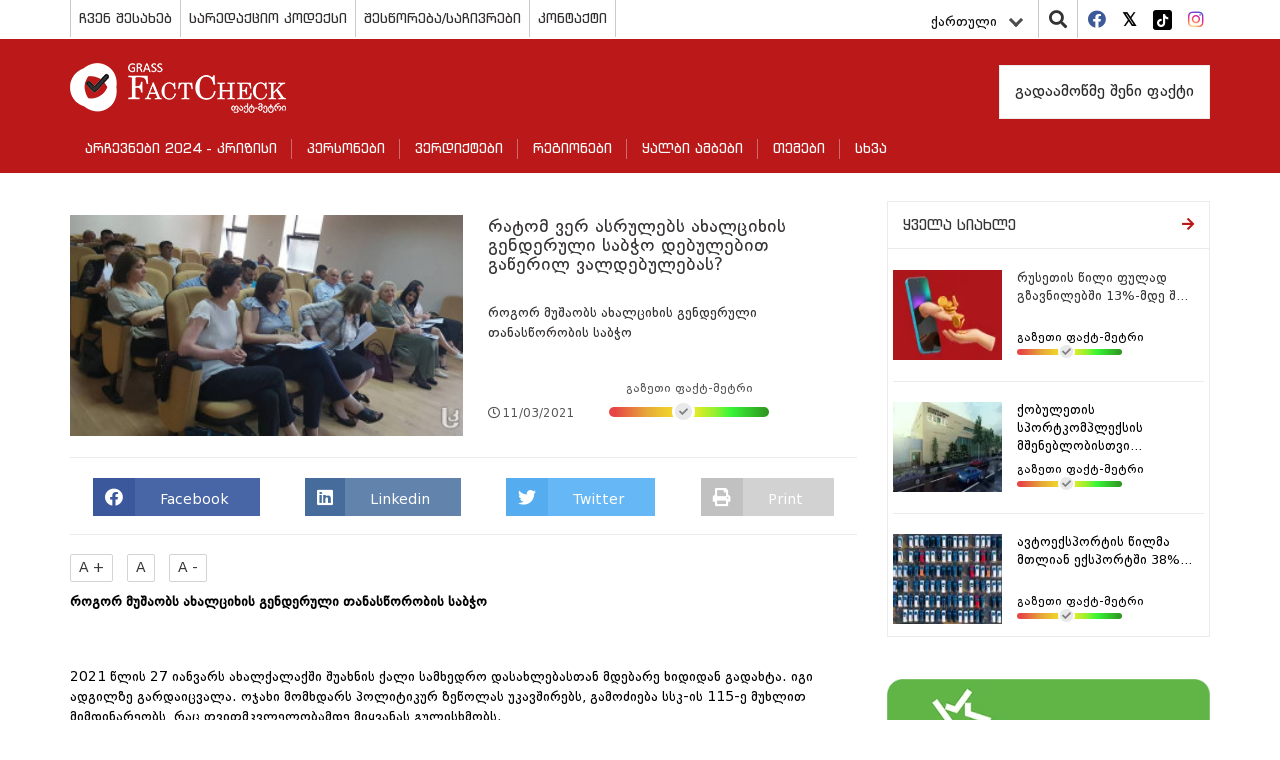

--- FILE ---
content_type: text/html; charset=UTF-8
request_url: https://www.factcheck.ge/ka/story/39189-ratom-ver-asrulebs-axalcixis-genderuli-sabcho-debulebit-gatseril-valdebulebas
body_size: 11197
content:
<!DOCTYPE html>
<html lang="ka">
<head>
    <meta charset="utf-8">
    <meta http-equiv="X-UA-Compatible" content="IE=edge">
    <meta name="viewport" content="width=device-width, initial-scale=1">
        <title>რატომ ვერ ასრულებს ახალციხის გენდერული საბჭო დებულებით გაწერილ ვალდებულებას? | Factcheck.ge</title>
            <meta name="description" content="როგორ მუშაობს ახალციხის გენდერული თანასწორობის საბჭო

2021 წლის 27 იანვარს ახალქალაქში შუახნის ქალი სამხედრო დასახლებასთან მდებარე ხიდიდან გადახტა. იგ..."/>
        <meta name="keywords" content=""/>
    <meta property="og:url" content="https://www.factcheck.ge/ka/story/39189-ratom-ver-asrulebs-axalcixis-genderuli-sabcho-debulebit-gatseril-valdebulebas">
    <meta property="og:site_name" content="Factcheck.ge"/>
    <meta property="og:title" content="რატომ ვერ ასრულებს ახალციხის გენდერული საბჭო დებულებით გაწერილ ვალდებულებას? | Factcheck.ge">
    <meta property="og:type" content="article">
    <meta property="og:image:width" content="1200">
    <meta property="og:image:height" content="630">
    <meta property="og:image" content="https://www.factcheck.ge/storage/files/1200x630/b465e3a0-8238-11eb-8285-5f4f2663a4e9.jpg">
    <meta property="og:description" content="როგორ მუშაობს ახალციხის გენდერული თანასწორობის საბჭო

2021 წლის 27 იანვარს ახალქალაქში შუახნის ქალი სამხედრო დასახლებასთან მდებარე ხიდიდან გადახტა. იგ...">
    <meta property="fb:app_id" content="602808230310469">
    <meta property="fb:pages" content="471759786227198">
    <meta itemprop="name" content="">
    <meta itemprop="image" content="https://www.factcheck.ge/storage/files/1200x630/b465e3a0-8238-11eb-8285-5f4f2663a4e9.jpg">
    <meta name="twitter:card" content="summary_large_image" />
    <meta name="twitter:url" content="https://www.factcheck.ge/ka/story/39189-ratom-ver-asrulebs-axalcixis-genderuli-sabcho-debulebit-gatseril-valdebulebas" />
    <meta name="twitter:title" content="რატომ ვერ ასრულებს ახალციხის გენდერული საბჭო დებულებით გაწერილ ვალდებულებას? | Factcheck.ge" />
    <meta name="twitter:description" content="როგორ მუშაობს ახალციხის გენდერული თანასწორობის საბჭო

2021 წლის 27 იანვარს ახალქალაქში შუახნის ქალი სამხედრო დასახლებასთან მდებარე ხიდიდან გადახტა. იგ..." />
    <meta name="twitter:image:src" content="https://www.factcheck.ge/storage/files/1200x630/b465e3a0-8238-11eb-8285-5f4f2663a4e9.jpg" />
    <meta name="twitter:site" content="Factcheck.ge" />
    <!-- CSRF Token -->
    <meta name="csrf-token" content="1pD8GZKckk8MKzN1iN6XWpR5AEDWs85eGv1sVnwd">
    <!-- Favicon -->
    <link rel="icon" href="https://www.factcheck.ge/images/favicon.png" type="image/x-icon" />
    <link rel="apple-touch-icon" href="https://www.factcheck.ge/images/favicon.png">
    <!-- Styles -->
    <link rel="stylesheet" href="https://www.factcheck.ge/assets/app.css">
    <meta name="robots" content="index,follow,all">
    <!-- Google tag (gtag.js) -->
    <script async src="https://www.googletagmanager.com/gtag/js?id=G-SZ0QZNJ9LC"></script>
    <script>
       window.dataLayer = window.dataLayer || [];
       function gtag(){dataLayer.push(arguments);}
       gtag('js', new Date());
       gtag('config', 'G-SZ0QZNJ9LC');
    </script>
</head>
   <body>
      <header>
         <div class="container">
            <div class="row ">
               <div class="col-md-12 p-0">
                  <div class="top-line">
                     <div class="top-menu" id="header_main_menu">
     <div class="nav-mobile"><a id="top-menu-toggle" href="#!"><span></span><span></span><span></span></a></div>
    <ul>
    	    		                <li class="with-sub">
                    <a href="https://www.factcheck.ge/ka/page/265-chven-shesakheb">
                        ჩვენ შესახებ
                    </a>
                                            <ol>
                                                            <li>
                                    <a href="https://www.factcheck.ge/ka/teams">
                                        ჩვენი გუნდი
                                    </a>
                                </li>
                                                            <li>
                                    <a href="https://www.factcheck.ge/ka/page/284-metodologia">
                                        მეთოდოლოგია
                                    </a>
                                </li>
                                                            <li>
                                    <a href="https://www.factcheck.ge/ka/page/666-personaluri-monatsemebis-datsva">
                                        პერსონალური მონაცემების დაცვა
                                    </a>
                                </li>
                                                    </ol>
                                    </li>
					    		                <li class="">
                    <a href="https://www.factcheck.ge/ka/page/632-saredaqtsio-kodeqsi">
                        სარედაქციო კოდექსი
                    </a>
                                    </li>
					    		                <li class="">
                    <a href="https://www.factcheck.ge/ka/page/643-shestsorebasachivrebi">
                        შესწორება/საჩივრები
                    </a>
                                    </li>
					    		                <li class="">
                    <a href="https://www.factcheck.ge/ka/page/268-kontaqti">
                        კონტაქტი
                    </a>
                                    </li>
					    </ul>
 </div>
                     <div class="right-items">
                        <div class="lang">
    <div class="language-dropdown dropdown">
        <button class="btn btn-link dropdown-toggle" data-bs-toggle="dropdown" type="button" id="dropdownMenuButton" aria-haspopup="true" aria-expanded="false">
            ქართული
            <div class="down-arrow"></div>
        </button>
        <div class="dropdown-menu" aria-labelledby="dropdownMenuButton">
                                                                            <a href="https://www.factcheck.ge/en/story/39189-ratom-ver-asrulebs-axalcixis-genderuli-sabcho-debulebit-gatseril-valdebulebas" class="dropdown-item">English</a>
                                                                <a href="https://www.factcheck.ge/az/story/39189-ratom-ver-asrulebs-axalcixis-genderuli-sabcho-debulebit-gatseril-valdebulebas" class="dropdown-item">Azərbaycan</a>
                                                                <a href="https://www.factcheck.ge/am/story/39189-ratom-ver-asrulebs-axalcixis-genderuli-sabcho-debulebit-gatseril-valdebulebas" class="dropdown-item">հայերեն</a>
                                                                <a href="https://www.factcheck.ge/ru/story/39189-ratom-ver-asrulebs-axalcixis-genderuli-sabcho-debulebit-gatseril-valdebulebas" class="dropdown-item">Русский</a>
                                    </div>
    </div>
</div>

                        <div class="search">
                           <i class="fa fa-search"></i>
                           <div class="search-in" style=" z-index: 9999999;">
                               <div class="selector">
                                   <select class="withoutsearch" id="withoutsearch">
                                       <option value="1">სიახლეები</option>
                                       <option value="2">პერსონები</option>
                                       <option value="3">ავტორები</option>
                                   </select>
                               </div>
                              <div class="search-side">
                                 <div class="search-inside">
                                    <input type="search" name="" id="searchValue" placeholder="ჩაწერეთ საძიებო სიტყვა...">
                                    <i class="fa fa-window-close"></i>
                                 </div>
                              </div>
                           </div>
                        </div>
                        <div class="socials">
    <ul>
                <li>
            <a href="https://facebook.com/Factcheck.ge" target="_blank">
                <i class="fab fa-facebook"></i>
            </a>
        </li>
                <li>
            <a href="https://twitter.com/FactcheckG" target="_blank">
                <i class="fab fa-twitter-square"></i>
            </a>
        </li>
                <li>
            <a href="https://www.tiktok.com/@factcheck.ge" target="_blank">
                <i class="fab fa-tiktok"></i>
            </a>
        </li>
                <li>
            <a href="https://www.instagram.com/factcheckgeorgia/" target="_blank">
                <i class="fab fa-instagram"></i>
            </a>
        </li>
            </ul>
</div>
                     </div>
                  </div>
               </div>
            </div>
         </div>
         <div class="nav-block">
            <div class="container">
               <div class="row">
                  <div class="col-md-12">
                     <div class="menu-top-side">
                        <div class="brand">
                           <a href="https://www.factcheck.ge/ka">
                              <h1>
                                  <img src="https://www.factcheck.ge/assets/images/factcheck.png" alt="Factcheck.ge">
                              </h1>
                            </a>
                        </div>
                     </div>

                     <div class="database pull-right">
                                                      <a href="https://www.factcheck.ge/ka/page/285-gadaamotsme-sheni-faqti">
                                 გადაამოწმე შენი ფაქტი
                             </a>
                                              </div>
                     <nav class="navbar navbar-default">
     <div class="navbar-header">
         <button class="navbar-toggle navbar-toggler collapsed" type="button" data-bs-toggle="collapse" data-bs-target="#navbarSupportedContent" aria-controls="navbarSupportedContent" aria-expanded="false" aria-label="Toggle navigation">
             <span class="sr-only">Toggle navigation</span>
             <span class="icon-bar"></span>
             <span class="icon-bar"></span>
             <span class="icon-bar"></span>
         </button>
     </div>
     <div id="navbarSupportedContent" class="navbar-collapse collapse" style="float: left; width: 100%;">
         <ul class="nav navbar-nav">
                              <li class="dropdown">
                     <a href="https://www.factcheck.ge/ka/665-archevnebi-2024-krizisi">
                         არჩევნები 2024 - კრიზისი
                     </a>
                                      </li>
                              <li class="dropdown">
                     <a href="https://www.factcheck.ge/ka/persons">
                         პერსონები
                     </a>
                                      </li>
                              <li class="dropdown">
                     <a href="https://www.factcheck.ge/ka/verdicts">
                         ვერდიქტები
                     </a>
                                              <i class="fa fa-chevron-down"></i>
                         <ul class="dropdown-menu">
                                                              <li class="dropdown">
                                     <a href="https://www.factcheck.ge/ka/verdicts/1-simartle">
                                         სიმართლე
                                     </a>
                                 </li>
                                                              <li class="dropdown">
                                     <a href="https://www.factcheck.ge/ka/verdicts/4-mettsilad-simartle">
                                         მეტწილად სიმართლე
                                     </a>
                                 </li>
                                                              <li class="dropdown">
                                     <a href="https://www.factcheck.ge/ka/verdicts/5-nakhevrad-simartle">
                                         ნახევრად სიმართლე
                                     </a>
                                 </li>
                                                              <li class="dropdown">
                                     <a href="https://www.factcheck.ge/ka/verdicts/6-mettsilad-mtsdari">
                                         მეტწილად მცდარი
                                     </a>
                                 </li>
                                                              <li class="dropdown">
                                     <a href="https://www.factcheck.ge/ka/verdicts/3-mtsdari">
                                         მცდარი
                                     </a>
                                 </li>
                                                              <li class="dropdown">
                                     <a href="https://www.factcheck.ge/ka/verdicts/2-tyuili">
                                         ტყუილი
                                     </a>
                                 </li>
                                                              <li class="dropdown">
                                     <a href="https://www.factcheck.ge/ka/verdicts/51-manipulireba">
                                         მანიპულირება
                                     </a>
                                 </li>
                                                              <li class="dropdown">
                                     <a href="https://www.factcheck.ge/ka/verdicts/38-yalbi-ambavi">
                                         ყალბი ამბავი
                                     </a>
                                 </li>
                                                              <li class="dropdown">
                                     <a href="https://www.factcheck.ge/ka/verdicts/7-verdiqtis-gareshe">
                                         ვერდიქტის გარეშე
                                     </a>
                                 </li>
                                                              <li class="dropdown">
                                     <a href="https://www.factcheck.ge/ka/verdicts/49-pozitziashi-shekmuli">
                                         პოზიცია შეცვალა
                                     </a>
                                 </li>
                                                              <li class="dropdown">
                                     <a href="https://www.factcheck.ge/ka/verdicts/50-pozitziashi-ar-sheqmuli">
                                         პოზიცია არ შეუცვლია
                                     </a>
                                 </li>
                                                              <li class="dropdown">
                                     <a href="https://www.factcheck.ge/ka/verdicts/55-pozitsia-natsilobriv-shetsvala">
                                         პოზიცია ნაწილობრივ შეცვალა
                                     </a>
                                 </li>
                                                              <li class="dropdown">
                                     <a href="https://www.factcheck.ge/ka/verdicts/45-satira">
                                         სატირა
                                     </a>
                                 </li>
                                                              <li class="dropdown">
                                     <a href="https://www.factcheck.ge/ka/verdicts/37-gazeti-faqt-metri">
                                         გაზეთი ფაქტ-მეტრი
                                     </a>
                                 </li>
                                                      </ul>
                                      </li>
                              <li class="dropdown">
                     <a href="https://www.factcheck.ge/ka/regions">
                         რეგიონები
                     </a>
                                      </li>
                              <li class="dropdown">
                     <a href="https://www.factcheck.ge/ka/573-qhalbi-ambebi">
                         ყალბი ამბები
                     </a>
                                              <i class="fa fa-chevron-down"></i>
                         <ul class="dropdown-menu">
                                                              <li class="dropdown">
                                     <a href="https://www.factcheck.ge/ka/664-%E1%83%99%E1%83%9A%E1%83%98%E1%83%9B%E1%83%90%E1%83%A2%E1%83%98%E1%83%A1-%E1%83%AA%E1%83%95%E1%83%9A%E1%83%98%E1%83%9A%E1%83%94%E1%83%91%E1%83%90">
                                         კლიმატის ცვლილება
                                     </a>
                                 </li>
                                                              <li class="dropdown">
                                     <a href="https://www.factcheck.ge/ka/page/663-rogor-ar-movtyuvdet">
                                         როგორ არ მოვტყუვდეთ?
                                     </a>
                                 </li>
                                                      </ul>
                                      </li>
                              <li class="dropdown">
                     <a href="https://www.factcheck.ge/ka/270-topics">
                         თემები
                     </a>
                                              <i class="fa fa-chevron-down"></i>
                         <ul class="dropdown-menu">
                                                              <li class="dropdown">
                                     <a href="https://www.factcheck.ge/ka/469-ekonomika">
                                         ეკონომიკა
                                     </a>
                                 </li>
                                                              <li class="dropdown">
                                     <a href="https://www.factcheck.ge/ka/473-samartali">
                                         სამართალი
                                     </a>
                                 </li>
                                                              <li class="dropdown">
                                     <a href="https://www.factcheck.ge/ka/506-politika">
                                         პოლიტიკა
                                     </a>
                                 </li>
                                                              <li class="dropdown">
                                     <a href="https://www.factcheck.ge/ka/475-ganatleba">
                                         განათლება
                                     </a>
                                 </li>
                                                              <li class="dropdown">
                                     <a href="https://www.factcheck.ge/ka/465-jandatsva">
                                         ჯანდაცვა
                                     </a>
                                 </li>
                                                      </ul>
                                      </li>
                              <li class="dropdown">
                     <a href="https://www.factcheck.ge/ka/636-%E1%83%A1%E1%83%AE%E1%83%95%E1%83%90">
                         სხვა
                     </a>
                                              <i class="fa fa-chevron-down"></i>
                         <ul class="dropdown-menu">
                                                              <li class="dropdown">
                                     <a href="https://www.factcheck.ge/ka/544-ukraina">
                                         უკრაინა
                                     </a>
                                 </li>
                                                              <li class="dropdown">
                                     <a href="https://www.factcheck.ge/ka/281-dapirebebi">
                                         დაპირებები
                                     </a>
                                 </li>
                                                              <li class="dropdown">
                                     <a href="https://www.factcheck.ge/ka/651-archevnebi-2021">
                                         არჩევნები 2021
                                     </a>
                                 </li>
                                                              <li class="dropdown">
                                     <a href="https://www.factcheck.ge/ka/313-archevnebi-2017">
                                         არჩევნები 2017
                                     </a>
                                 </li>
                                                              <li class="dropdown">
                                     <a href="https://www.factcheck.ge/ka/310-archevnebi-2016">
                                         არჩევნები 2016
                                     </a>
                                 </li>
                                                              <li class="dropdown">
                                     <a href="https://www.factcheck.ge/ka/293-archevnebi-2014">
                                         არჩევნები 2014
                                     </a>
                                 </li>
                                                              <li class="dropdown">
                                     <a href="https://www.factcheck.ge/ka/279-archevnebi-2013">
                                         არჩევნები 2013
                                     </a>
                                 </li>
                                                              <li class="dropdown">
                                     <a href="https://www.factcheck.ge/ka/640-covid-19">
                                         COVID-19
                                     </a>
                                 </li>
                                                              <li class="dropdown">
                                     <a href="https://www.factcheck.ge/ka/644-%E1%83%99%E1%83%9D%E1%83%95%E1%83%98%E1%83%93%E1%83%95%E1%83%90%E1%83%A5%E1%83%AA%E1%83%98%E1%83%9C%E1%83%90">
                                         კოვიდვაქცინა
                                     </a>
                                 </li>
                                                              <li class="dropdown">
                                     <a href="https://www.factcheck.ge/ka/289-fctv">
                                         ფაქტ-მეტრი TV
                                     </a>
                                 </li>
                                                      </ul>
                                      </li>
                      </ul>
     </div>
 </nav>
                  </div>
               </div>
            </div>
         </div>
      </header>
      <main>
             <div class="container">
        <div class="row">
            <div class="col-md-12">
                <div class="left-wrapper">

                    <div class="post-block type-1 vs-archive vs-in">
                                               <div class="just-person-detail">
                            <div class="post-image">
                                <img src="https://www.factcheck.ge/storage/files/320x180/b465e3a0-8238-11eb-8285-5f4f2663a4e9.jpg" alt="რატომ ვერ ასრულებს ახალციხის გენდერული საბჭო დებულებით გაწერილ ვალდებულებას?">
                            </div>
                            <div class="post-info">
                                <h3>
                                    რატომ ვერ ასრულებს ახალციხის გენდერული საბჭო დებულებით გაწერილ ვალდებულებას?
                                </h3>
                                <p>
                                    როგორ მუშაობს ახალციხის გენდერული თანასწორობის საბჭო
                                </p>
                                <div class="post-tools inside">
                                    <div class="date">
                                        <i class="far fa-clock"></i>11/03/2021
                                    </div>
                                                                            <div class="judgement ">
    <div class="txt">გაზეთი ფაქტ-მეტრი</div>
    <div class="truth-progress">
        <div class="in-item">
            <i class="fas fa-check" style="left:39%;right: unset;"></i>
            <div class="PopOver">გაზეთი ფაქტ-მეტრი</div>
        </div>
    </div>
</div>
                                                                    </div>
                                                            </div>
                        </div>
                        <div class="sharing">
	<a href="#" onclick="socialSharer('https://www.factcheck.ge/ka/story/39189-ratom-ver-asrulebs-axalcixis-genderuli-sabcho-debulebit-gatseril-valdebulebas', 'facebook')" class="fb-share">
		<span class="fab fa-facebook"></span> <span class="txt">Facebook</span>
	</a>
	
	<a href="#" onclick="socialSharer('https://www.factcheck.ge/ka/story/39189-ratom-ver-asrulebs-axalcixis-genderuli-sabcho-debulebit-gatseril-valdebulebas', 'linkedin')" class="linkedin-share">
		<span class="fab fa-linkedin"></span> <span class="txt">Linkedin</span>
	</a>
	<a href="#" onclick="socialSharer('https://www.factcheck.ge/ka/story/39189-ratom-ver-asrulebs-axalcixis-genderuli-sabcho-debulebit-gatseril-valdebulebas', 'twitter')" class="twitter-share">
		<span class="fab fa-twitter"></span> <span class="txt">Twitter</span>
	</a>
	<a href="#" class="print-btn">
		<span class="fa fa-print"></span> <span class="txt">Print</span>
	</a>
</div>
<script type="text/javascript">
	function socialSharer(url, social){
		if (social=='linkedin') {
			window.open("https://www.linkedin.com/shareArticle?mini=true&url="+url,"_blank", "toolbar=yes,scrollbars=yes,resizable=yes,top=20,left=20,width=800,height=600");
		} else if(social=='twitter') {
			window.open("https://twitter.com/intent/tweet?text=&url="+url,"_blank","toolbar=yes,scrollbars=yes,resizable=yes,top=20,left=20,width=800,height=600");
		} else if(social=='google') {
			window.open("https://plus.google.com/share?url="+url,"_blank","toolbar=yes,scrollbars=yes,resizable=yes,top=20,left=20,width=800,height=600");
		} else {
			window.open("https://www.facebook.com/sharer/sharer.php?u="+url, "_blank", "toolbar=yes,scrollbars=yes,resizable=yes,top=20,left=20,width=800,height=600");
		}
	}
</script>
                        <div class="text-content">
                            <div class="txt-sizing">
                                <button id="up">A +</button>
                                <button id="reset">A</button>
                                <button id="down">A -</button>
                            </div>

                            <div id="article-text">
                                <p><strong>როგორ მუშაობს ახალციხის გენდერული თანასწორობის საბჭო</strong></p>
<p></p>
<p>2021 წლის 27 იანვარს ახალქალაქში შუახნის ქალი სამხედრო დასახლებასთან მდებარე ხიდიდან გადახტა. იგი ადგილზე გარდაიცვალა. ოჯახი მომხდარს პოლიტიკურ ზეწოლას უკავშირებს, გამოძიება სსკ-ის 115-ე მუხლით მიმდინარეობს, რაც თვითმკვლელობამდე მიყვანას გულისხმობს.</p>
<p>სავარაუდოდ, სიცოცხლე თვითმკვლელობით დაასრულა ადიგენში მცხოვრებმა 75 წლის ქალმაც, იგი 2020 წლის 3 ივლისს საკუთარ ეზოში გარდაცვლილი შვილმა ნახა.</p>
<p>ამავე წლის თებერვალში მეუღლის მხრიდან სისტემატურ ძალადობაზე საუბრობდა ახალციხეში მცხოვრები 32 წლის ქალი. იგი 10 თებერვალს სისხლჩაქცევებით ახალციხის კლინიკა &bdquo;იმედში&ldquo; შეიყვანეს. მეორე დღეს ქალის მეუღლე ტყეში გარდაცვლილი ნახეს. გავრცელებული ინფორმაციით, მან თავი მოიკლა.</p>
<p>ეს იმ შემთხვევების არასრული ჩამონათვალია, რომლებიც სამცხე-ჯავახეთში ბოლო პერიოდში დაფიქსირდა. შინაგან საქმეთა სამინისტროს სტატისტიკის <a href="https://info.police.ge/page?id=102">მიხედვით</a>, რეგიონში ოჯახში ძალადობის შემთხვევები, ბოლო ორი წლის განმავლობაში, გაორმაგებულია. 2019 წელს რეგიონში ძალადობის მსხვერპლი 110 ქალი და 10 კაცი გახდა, 2020 წელს კი - 182 ქალი და 43 კაცი. მათზე, როგორც ფიზიკურად, ისე ფსიქოლოგიურადაც ძალადობენ.</p>
<p>რეგიონში მომუშავე უფლებადამცველი არასამთავრობო ორგანიზაციები აცხადებენ, რომ მათთან მიმართვიანობა გაზრდილია. ამ ეტაპზე ფსიქოლოგიურ დახმარებას ათობით მსხვერპლს უწევენ. ეს ეხება როგორც ქალებს, ასევე მამაკაცებს. &bdquo;სამცხე-ჯავახეთის დემოკრატ ქალთა საზოგადოების&ldquo; ხელმძღვანელი მარინა მოდებაძე &bdquo;ფაქტ-მეტრთან&ldquo; აცხადებს, რომ, ძალადობის შემთხვევებმა ახალქალაქში, ადიგენსა და ახალციხეში მოიმატა. მიუხედავად აღნიშნულისა, ახალციხის მუნიციპალიტეტის საკრებულოს გენდერული თანასწორობის საბჭოში განცხადებები გენდერული თანასწორობის დარღვევის თაობაზე არ შესულა.</p>
<p>გენდერული თანასწორობის დაცვის მდგომარეობის, დისკრიმინაციის გამოვლენისა და აღმოფხვრის უზრუნველსაყოფად, 2018 წლიდან მუნიციპალიტეტების საკრებულოებში გენდერული თანასწორობის საბჭოები შეიქმნა.</p>
<p style="text-align: justify;">&bdquo;ფაქტ-მეტრი&ldquo; გაგაცნობთ, როგორ მუშაობს ახალციხის მუნიციპალიტეტში გენდერული საბჭო და რა შედეგები აქვს.</p>
<p>ახალციხის საკრებულოში გენდერული თანასწორობის საბჭო, რომელიც 11 ქალისა და 5 კაცისგან არის დაკომპლექტებული, 2018 წლის 14 მარტიდან ფუნქციონირებს. საბჭოს საკრებულოს თავმჯდომარე, გელა ნოზაძე ხელმძღვანელობს.</p>
<p>2018 წლის 15 თებერვლის <a href="https://drive.google.com/drive/u/0/my-drive">დადგენილების</a> მიხედვით, საბჭოს მიზანი მუნიციპალიტეტში გენდერული თანასწორობის პროცესის ხელშეწყობა და გაუმჯობესებაა. ამისთვის საბჭოს წევრებმა ქალთა და მამაკაცთა თანასწორი უფლებების რეალიზაციისთვის უნდა განახორციელონ სხვადასხვა სახის ღონისძიებები. განიხილონ მათთან შესული განცხადებები, რომლებიც გენდერული თანასწორობის დარღვევას ეხება და მოამზადონ შესაბამისი რეკომენდაციები. გენდერული უთანასწორობის აღმოსაფხვრელად, საბჭომ რეკომენდაციით საკრებულოს, ან საქართველოს პარლამენტს უნდა მიმართოს. მსგავსი საბჭოები საქართველოს ყველა მუნიციპალიტეტის საკრებულოშია შექმნილი.</p>
<p>საბჭო უფლებამოსილია გენდერული თანასწორობის საკითხთან დაკავშირებით, წარმოადგინოს ახალციხის მუნიციპალიტეტი სხვადასხვა სახის ურთიერთობებში, მოაწყოს სამუშაო შეხვედრები, ჩაერთოს ბიუჯეტის გენდერულად დაბალანსებულად დაგეგმვის პროცესში და ა.შ.</p>
<p>2018 წლის 14 მარტიდან დღემდე საბჭომ ახალციხის მუნიციპალიტეტის საკრებულოს ორი ანგარიში ჩააბარა, დოკუმენტებიდან ირკვევა, რომ საბჭოს: სამართლებრივი აქტების პროექტებზე ანალიზი და საკანონმდებლო აქტების პროექტების ექსპერტიზა არ განუხორციელებია; არ შეუმუშავებია გენდერული თანასწორობის უზრუნველსაყოფად ჩატარებული ღონისძიებების მონიტორინგისა და შეფასების სისტემა; ასევე არ წარუდგენია წინადადებები და რეკომენდაციები ახალციხის მუნიციპალიტეტის საკრებულოსა და საქართველოს პარლამენტის გენდერული თანასწორობის საბჭოში. გარდა ამისა, გენდერული თანასწორობის საბჭოში განცხადებები არ შესულა გენდერული თანასწორობის დარღვევის თაობაზე.</p>
<p>ეს ფაქტები იმაზე მიუთითებს, რომ საბჭოს მიზნებისა და საქმიანობის შესახებ მოსახლეობას მწირი ინფორმაცია აქვს და მისი ფუნქციონირება ფორმალურია. მაშინ, როცა ახალციხეში არსებული არასამთავრობო ორგანიზაცია &bdquo;სამცხე-ჯავახეთის დემოკრატ ქალთა საზოგადოების&ldquo; ხელმძღვანელის, მარინა მოდებაძის განმარტებით, მიმართვიანობა ბოლო ერთი წლის განმავლობაში მნიშვნელოვნად გაიზარდა.</p>
<p>ახალციხის საკრებულოს გენდერული საბჭოს თავმჯდომარე, გელა ნოზაძე, ასეთ პასიურობას მათ გამოუცდელობას უკავშირებს. იგი &bdquo;ფაქტ-მეტრთან&ldquo; ამბობს, რომ წინა წლებთან შედარებით, მნიშვნელოვანი ღონისძიებები დაგეგმეს, მაგრამ მათ განხორციელებას ამჯერად ხელი პანდემიამ შეუშალა.</p>
<p>2019 წლის <a href="C:\Users\PCshop\Desktop\%E1%83%92%E1%83%94%E1%83%9C%E1%83%93%E1%83%94%E1%83%A0%E1%83%A3%E1%83%9A%E1%83%98%20%E1%83%A1%E1%83%90%E1%83%91%E1%83%AD%E1%83%9D%E1%83%A1 %E1%83%90%E1%83%9C%E1%83%92%E1%83%90%E1%83%A0%E1%83%98%E1%83%A8%E1%83%98.pdf">ანგარიშის</a> დიდი ნაწილი საბჭოს წევრების ტრენინგებზე დასწრებას და მუნიციპალიტეტში საინფორმაციო შეხვედრების ჩატარებას ეთმობა, საუბარია ახალციხის მერიაში არსებული მერიის გენდერული თანასწორობის განყოფილებასთან და &bdquo;ქალთა ოთახთან&ldquo; ერთად გამართულ საინფორმაციო შეხვედრებზეც.</p>
<p>დოკუმენტის მიხედვით, საკრებულოს საბჭოს და ახალციხის მერიაში არსებული მერიის გენდერული თანასწორობის განყოფილებასთან ერთად, მუნიციპალიტეტში დაინერგა გენდერული სტატისტიკა. თვითმმართველობის შპს-ებსა და ა(ა)იპ-ებში დასაქმებულთა სტატისტიკა განხორციელდა, სოფლებში კი გენდერულ ჭრილში მოსახლეობის რაოდენობრივი კვლევა ჩატარდა. ძალადობის წინააღმდეგ, მოკლემეტრაჟიანი ფილმების კონკურსი გაიმართა.</p>
<p>2020 წლის ანგარიშიც, გასული წლის მსგავსად, საინფორმაციო შეხვედრების ჩატარებას ეთმობა, დოკუმენტში ასევე განმარტებულია, რომ კორონავირუსის გამო, მერიის გენდერული თანასწორობის განყოფილებასთან ერთად დაგეგმილი ესეების და მოკლემეტრაჟიანი ფილმების კონკურსი ვერ ჩატარდა. ამავე მიზეზით, ვერ განხორციელდა მხიარული სტარტები, რომელიც არასამთავრობო ორგანიზაციის &bdquo;თანადგომა შვილებს&ldquo; ჩართულობით დაიგეგმა (იხილეთ დანართი).</p>
<p>საინფორმაციო შეხვედრები შემდეგ თემებზე ჩატარდა: გედერული თანასწორობა, ადრეული ქორწინება, სექსუალური შევიწროება, დისკრიმინაცია და ქალთა უფლებები, ქალთა მიმართ ძალადობა და ოჯახში ძალადობა.</p>
<p>ანგარიშში ასევე აღნიშნულია, რომ გენდერული თანასწორობის მიღწევის მიზნით, გენდერული საბჭო და გენდერული თანასწორობის განყოფილება თანამშრომლობს არასამთავრობო ორგანიზაცია</p>
<p>&bdquo;დემოკრატ ქალთა საზოგადოებასთან&ldquo;, შედეგად, 2019 წლის აგვისტოდან 2020 წლის სექტემბრამდე, სხვადასხვა თემაზე, ჯამში 40-მა ქალმა გაიარა სატრენინგო კურსი და საჭირო უნარ-ჩვევები მიიღო. საბჭოს თავმჯდომარე გელა ნოზაძე ვერ იხსენებს, დასაქმდა, თუ - არა გადამზადებული ქალებიდან რომელიმე.</p>
<p>გარდა ამისა, ახალციხის მუნიციპალიტეტის საკრებულოდან მიღებული ინფორმაციით, გენდერული თანასწორობის, ახალგაზრდულ საქმეთა და ტურიზმის ერთობლივი ღონისძიებების ფარგლებში 2019-2020 წლებში ჩატარებული <a href="https://mail.google.com/mail/u/1/#inbox/QgrcJHsBrmsLBhSvDqMnsbVKlbnQJtJFFjV?projector=1&amp;messagePartId=0.2">ღონისძიებების</a>, ბუკლეტების და საჩუქრებისთვის 17 090 ლარი დაიხარჯა.</p>
<p>ახალციხის მუნიციპალიტეტის საკრებულოს გენდერული თანასწორობის საბჭომ 2018 წლიდან დღემდე 11 შეხვედრა გამართა, აქედან, 2018 წელს - 2, 2019 წელს - 4, 2020 წელს - 5.</p>
<p>სახალხო დამცველმა გენდერული თანასწორობის საბჭოების მუშაობა შეისწავლა, 2020 წელს გამოქვეყნებული <a href="https://ombudsman.ge/res/docs/2020061711084253805.pdf">კვლევის</a> შედეგები ცხადყოფს, რომ ბოლო წლებში ადგილობრივი თვითმმართველობის ორგანოების მიერ გენდერული თანასწორობის გაუმჯობესებისკენ მიმართული არაერთი აქტივობის მიუხედავად, კვლავ პრობლემად რჩება ქვეყნის გენდერულ პოლიტიკაში რეგიონების განსხვავებული საჭიროებების ასახვა და ადგილობრივი თვითმმართველი ერთეულების მიერ სისტემატიზებული და საჭიროებების კვლევაზე დაფუძნებული სამოქმედო გეგმების და პროგრამების შემუშავება. ამასთან, ადგილობრივი თვითმმართველი ორგანოების საქმიანობაში ნაკლებად პრიორიტეტულია გენდერული თანასწორობის მისაღწევად მიმართული ღონისძიების გატარება.</p>
<p>ახალციხის გენდერული თანასწორობის მუშაობის შესახებ აღნიშნულია &bdquo;საერთაშორისო გამჭვირვალობა-საქართველოს&ldquo; <a href="https://transparency.ge/ge/post/axalcixis-sakrebulos-sakmianobis-shepaseba">ანგარიშშიც</a>. არასამთავრობო ორგანიზაციამ საბჭოს 2018-2019 წლების მუშაობა შეისწავლა. აღმოჩნდა, რომ საკვლევ პერიოდში საბჭოს არც სამართლებრივი აქტების პროექტების ანალიზი განუხორციელებია, არც გენდერული თანასწორობის უზრუნველსაყოფად ჩატარებული ღონისძიებების მონიტორინგ-შეფასების სისტემა შეუმუშავებია და არც რეკომენდაციები მოუმზადებია.</p>
<p></p>
<p><em>ფოტო: სამხრეთის კარიბჭე</em></p>
                            </div>

                            <div class="taggable">
                                                            </div>
                                                        <div class="author">
                                <a href="https://www.factcheck.ge/ka/reporters/547-tiko-zazadze/articles">
                                    <div class="imgouter">
                                        <img src="https://www.factcheck.ge/storage/defaults/default.jpg" alt="თიკო ზაზაძე">
                                    </div>
                                    <div class="username">
                                        თიკო ზაზაძე
                                    </div>
                                </a>
                            </div>
                            
                            <br>

                            <div class="fb-like"
                                 data-href="https://www.factcheck.ge/ka/story/39189-ratom-ver-asrulebs-axalcixis-genderuli-sabcho-debulebit-gatseril-valdebulebas"
                                 data-layout="standard"
                                 data-action="like"
                                 data-show-faces="true">
                            </div>














                        </div>
                                            </div>
                    
                </div>
                <div class="right-wrapper">
                                        <div class="post-block type-1">
        <div class="post-header">
            <a href="https://www.factcheck.ge/ka/stories" class="see-full">
                <h3>ყველა სიახლე</h3>
                <i class="fas fa-arrow-right"></i>
            </a>
        </div>
        <div class="post-content">
            <ul>
                                <li>
                    <a href="https://www.factcheck.ge/ka/story/43587-rusetis-tsili-fulad-gzavnilebshi-13-mde-shemtsirda">
                        <div class="post-image">
                            <img src="https://www.factcheck.ge/storage/files/145x97/2569e32e-c810-4846-9506-d8d75b701e99.webp" alt="რუსეთის წილი ფულად გზავნილებში 13%-მდე შემცირდა" />
                        </div>
                        <div class="post-info inside">
                            <h3>რუსეთის წილი ფულად გზავნილებში 13%-მდე შ...</h3>
                                                        <div class="post-tools">
                                 <div class="judgement ">
    <div class="txt">გაზეთი ფაქტ-მეტრი</div>
    <div class="truth-progress">
        <div class="in-item">
            <i class="fas fa-check" style="left:39%;right: unset;"></i>
            <div class="PopOver">გაზეთი ფაქტ-მეტრი</div>
        </div>
    </div>
</div>
                            </div>
                                                    </div>
                    </a>
                </li>
                                <li>
                    <a href="https://www.factcheck.ge/ka/story/43586-qobuletis-sportkompleqsis-msheneblobistvis-mgf-akhali-saproeqto-sakharjtaghritskhvo-dokumentatsiis-momzadebashi-2-mln-larze-mets-gadaikhdis">
                        <div class="post-image">
                            <img src="https://www.factcheck.ge/storage/files/145x97/7cd0cc2e-7d62-4cf6-af7f-eee3bb71014d.webp" alt="ქობულეთის სპორტკომპლექსის მშენებლობისთვის მგფ ახალი საპროექტო-სახარჯთაღრიცხვო დოკუმენტაციის მომზადებაში  2 მლნ ლარზე მეტს გადაიხდის" />
                        </div>
                        <div class="post-info inside">
                            <h3>ქობულეთის სპორტკომპლექსის მშენებლობისთვი...</h3>
                                                        <div class="post-tools">
                                 <div class="judgement ">
    <div class="txt">გაზეთი ფაქტ-მეტრი</div>
    <div class="truth-progress">
        <div class="in-item">
            <i class="fas fa-check" style="left:39%;right: unset;"></i>
            <div class="PopOver">გაზეთი ფაქტ-მეტრი</div>
        </div>
    </div>
</div>
                            </div>
                                                    </div>
                    </a>
                </li>
                                <li>
                    <a href="https://www.factcheck.ge/ka/story/43585-avtoeqsportis-tsilma-mtlian-eqsportshi-38-s-gadaacharba">
                        <div class="post-image">
                            <img src="https://www.factcheck.ge/storage/files/145x97/069730c0-fcd5-4cad-a442-e9c38b72470b.webp" alt="ავტოექსპორტის წილმა მთლიან ექსპორტში 38%-ს გადააჭარბა" />
                        </div>
                        <div class="post-info inside">
                            <h3>ავტოექსპორტის წილმა მთლიან ექსპორტში 38%...</h3>
                                                        <div class="post-tools">
                                 <div class="judgement ">
    <div class="txt">გაზეთი ფაქტ-მეტრი</div>
    <div class="truth-progress">
        <div class="in-item">
            <i class="fas fa-check" style="left:39%;right: unset;"></i>
            <div class="PopOver">გაზეთი ფაქტ-მეტრი</div>
        </div>
    </div>
</div>
                            </div>
                                                    </div>
                    </a>
                </li>
                            </ul>
        </div>
    </div>
<div class="banner-block hidden-mobile">
            <a href="https://ifcncodeofprinciples.poynter.org/profile/factcheck-georgia" target="_blank">
                <img src="https://www.factcheck.ge/storage/files/a81ef270-a6e0-11e9-b9fb-f7d6f47c400d.png" alt="IFCN -ის ვერიფიკაცია" />
            </a>
		</div>
				<div class="banner-block hidden-mobile">
            <a href="https://efcsn.com/" target="_blank">
                <img src="https://www.factcheck.ge/storage/files/a4c0c390-50a2-11ee-bd77-5761ba1ec9e0.png" alt="EFCSN" />
            </a>
		</div>
	<div class="database hidden-mobile">
    <a href="https://www.factcheck.ge/ka/database">საჯარო ინფორმაციის ბაზა</a>
</div>
            <div class="banner-block hidden-mobile"> <div class="fb-page" data-href="https://www.facebook.com/Factcheck.ge" data-tabs="timeline" data-small-header="false" data-adapt-container-width="true" data-hide-cover="false" data-show-facepile="false"><blockquote cite="https://www.facebook.com/Factcheck.ge" class="fb-xfbml-parse-ignore"><a href="https://www.facebook.com/Factcheck.ge">Factcheck.ge</a></blockquote></div>

<div id="fb-root"></div>
<script>(function(d, s, id) {
  var js, fjs = d.getElementsByTagName(s)[0];
  if (d.getElementById(id)) return;
  js = d.createElement(s); js.id = id;
  js.src = 'https://connect.facebook.net/en_US/sdk.js#xfbml=1&version=v3.2&appId=1035511813262740&autoLogAppEvents=1';
  fjs.parentNode.insertBefore(js, fjs);
}(document, 'script', 'facebook-jssdk'));</script> </div>
                    </div>
            </div>
        </div>
    </div>
      </main>
      <footer>
    <div class="container">
        <div class="row">
            <div class="col-md-12">
                <div class="footer-content">
                    <div class="logos">
                                            </div>
                    <div class="contact-info">
                        <div class="info-item">
        <p></p>
        <p></p>
    </div>
    <div class="info-item">
        <p>ტელეფონი: <a href="tel:+(995 32) 2 22 29 13">+(995 32) 2 22 29 13</a></p>
    </div>
    <div class="info-item">
        <p>ელ. ფოსტა: <a href="/cdn-cgi/l/email-protection#472e2921280721262433242f22242c692022"><span class="__cf_email__" data-cfemail="30595e565f7056515344535855535b1e5755">[email&#160;protected]</span></a></p>
    </div>
                    </div>
                    <div class="newsletter">
                        
                        <p style="padding-top:0px">ამ ვებგვერდზე გამოხატული შეხედულებები და მოსაზრებები ეკუთვნის Factcheck.ge-ს და არ წარმოადგენს პროექტის მხარდამჭერი ორგანიზაციების მოსაზრებებსა და შეხედულებებს.</p>
                    </div>
                </div>
            </div>
        </div>
    </div>
    <div class="footer-wrapper">
        <div class="container">
            <div class="row">
                <div class="col-md-12">
                    <div class="copyright">
                        <div class="priv">
                            <div class="brand-logo">
                                <a href="https://www.factcheck.ge/ka">
                                    <h1>
                                        <img src="https://www.factcheck.ge/assets/images/factcheck.png" alt="Factcheck.ge">
                                    </h1>
                                </a>
                            </div>
                        </div>
                        <div class="cr_by">
                            © 2026 |                                 <a href="https://www.factcheck.ge/ka/page/666-personaluri-monatsemebis-datsva">
                                    პერსონალური მონაცემების დაცვა
                                </a>
                                                        
                        </div>
                    </div>
                </div>
            </div>
        </div>
    </div>
    
</footer>
      <script data-cfasync="false" src="/cdn-cgi/scripts/5c5dd728/cloudflare-static/email-decode.min.js"></script><script type="text/javascript" src="https://www.factcheck.ge/old/assets/js/app.js" ></script>
         <script>(function(){function c(){var b=a.contentDocument||a.contentWindow.document;if(b){var d=b.createElement('script');d.innerHTML="window.__CF$cv$params={r:'9c63547cef07cf84',t:'MTc2OTgwMDg2Mg=='};var a=document.createElement('script');a.src='/cdn-cgi/challenge-platform/scripts/jsd/main.js';document.getElementsByTagName('head')[0].appendChild(a);";b.getElementsByTagName('head')[0].appendChild(d)}}if(document.body){var a=document.createElement('iframe');a.height=1;a.width=1;a.style.position='absolute';a.style.top=0;a.style.left=0;a.style.border='none';a.style.visibility='hidden';document.body.appendChild(a);if('loading'!==document.readyState)c();else if(window.addEventListener)document.addEventListener('DOMContentLoaded',c);else{var e=document.onreadystatechange||function(){};document.onreadystatechange=function(b){e(b);'loading'!==document.readyState&&(document.onreadystatechange=e,c())}}}})();</script><script defer src="https://static.cloudflareinsights.com/beacon.min.js/vcd15cbe7772f49c399c6a5babf22c1241717689176015" integrity="sha512-ZpsOmlRQV6y907TI0dKBHq9Md29nnaEIPlkf84rnaERnq6zvWvPUqr2ft8M1aS28oN72PdrCzSjY4U6VaAw1EQ==" data-cf-beacon='{"version":"2024.11.0","token":"856a7523f4a5457cab2be99ee9c3b045","server_timing":{"name":{"cfCacheStatus":true,"cfEdge":true,"cfExtPri":true,"cfL4":true,"cfOrigin":true,"cfSpeedBrain":true},"location_startswith":null}}' crossorigin="anonymous"></script>
</body>
</html>
